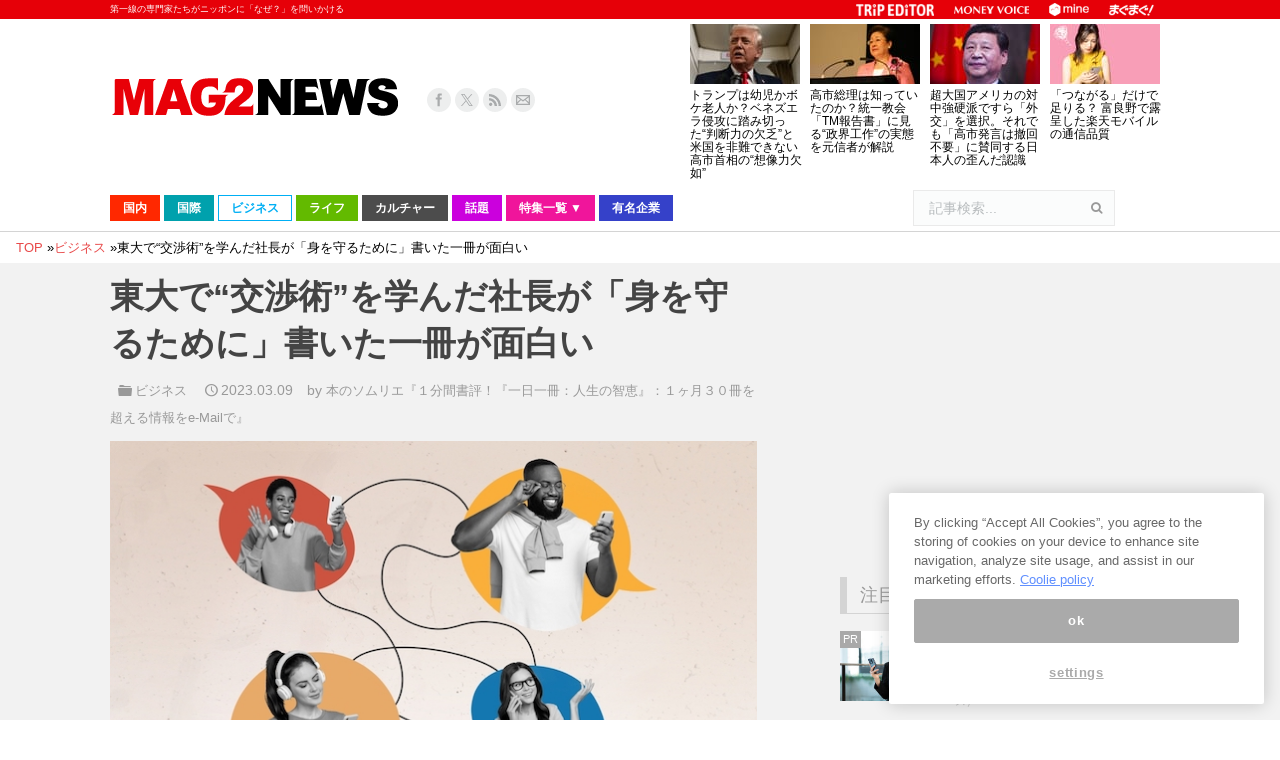

--- FILE ---
content_type: text/html; charset=utf-8
request_url: https://www.google.com/recaptcha/api2/aframe
body_size: 267
content:
<!DOCTYPE HTML><html><head><meta http-equiv="content-type" content="text/html; charset=UTF-8"></head><body><script nonce="nvARtI7ixTVIsfI_W1GYfA">/** Anti-fraud and anti-abuse applications only. See google.com/recaptcha */ try{var clients={'sodar':'https://pagead2.googlesyndication.com/pagead/sodar?'};window.addEventListener("message",function(a){try{if(a.source===window.parent){var b=JSON.parse(a.data);var c=clients[b['id']];if(c){var d=document.createElement('img');d.src=c+b['params']+'&rc='+(localStorage.getItem("rc::a")?sessionStorage.getItem("rc::b"):"");window.document.body.appendChild(d);sessionStorage.setItem("rc::e",parseInt(sessionStorage.getItem("rc::e")||0)+1);localStorage.setItem("rc::h",'1768518994014');}}}catch(b){}});window.parent.postMessage("_grecaptcha_ready", "*");}catch(b){}</script></body></html>

--- FILE ---
content_type: text/javascript; charset=UTF-8
request_url: https://click.speee-ad.jp/v1/recwid?url=https%3A%2F%2Fwww.mag2.com%2Fp%2Fnews%2F569191&ft=1&placement_id=5467&placement_code=4-mag2_pc&v=4.3.0&device=1&os=2&ref=&cb_name=uzWidgetCallback0&sess_id=ded69268-69c4-b5e0-f180-492bb0115fe4&ext=&cb=1768518986788
body_size: 118
content:
uzWidgetCallback0({"uuid":"87afbc4b-dd08-414a-b5c3-e68b48fe131a","opt_out":false})


--- FILE ---
content_type: application/javascript; charset=utf-8;
request_url: https://dalc.valuecommerce.com/app3?p=890560888&_s=https%3A%2F%2Fwww.mag2.com%2Fp%2Fnews%2F569191&vf=iVBORw0KGgoAAAANSUhEUgAAAAMAAAADCAYAAABWKLW%2FAAAAMElEQVQYV2NkFGP4nxFcyvBo%2BiQGxlZX5v9%2F2i0YOvcdY2DM5er6P%2B9ZEEOqgAoDABoVDliidw3aAAAAAElFTkSuQmCC
body_size: 5131
content:
vc_linkswitch_callback({"t":"6969754d","r":"aWl1TQACqjoDgcw7CooAHwqKCJRaaA","ub":"aWl1SwAHhUUDgcw7CooBbQqKC%2FDccA%3D%3D","vcid":"BOTmBMMZ2CsslakDQ2rkx1jWjePwEjaDXZ0T2MpgfXoXgfzQi4NXQQ","vcpub":"0.174650","jtb.co.jp":{"a":"2549714","m":"2161637","g":"2f950b79bb","sp":"utm_source%3Dvcdom%26utm_medium%3Daffiliate"},"welove.expedia.co.jp":{"a":"2438503","m":"2382533","g":"894a0890d0","sp":"eapid%3D0-28%26affcid%3Djp.network.valuecommerce.general_mylink."},"l":5,"www.hotpepper.jp?vos=nhppvccp99002":{"a":"2594692","m":"2262623","g":"6f0066d4a3","sp":"vos%3Dnhppvccp99002"},"7netshopping.jp":{"a":"2602201","m":"2993472","g":"f3c82b608c"},"p":890560888,"www.matsukiyo.co.jp/store/online":{"a":"2494620","m":"2758189","g":"753154fc8c"},"s":3696225,"fcf.furunavi.jp":{"a":"2773224","m":"3267352","g":"ab71a0fdd8","sp":"utm_source%3Dvc%26utm_medium%3Daffiliate%26utm_campaign%3Dproduct_detail"},"dom.jtb.co.jp":{"a":"2549714","m":"2161637","g":"2f950b79bb","sp":"utm_source%3Dvcdom%26utm_medium%3Daffiliate"},"biz.travel.yahoo.co.jp":{"a":"2761515","m":"2244419","g":"bf71a9688c"},"qoo10.jp":{"a":"2858864","m":"3560897","g":"a94e17238c"},"mini-shopping.yahoo.co.jp":{"a":"2821580","m":"2201292","g":"c411c6548c"},"furunavi.jp":{"a":"2773224","m":"3267352","g":"ab71a0fdd8","sp":"utm_source%3Dvc%26utm_medium%3Daffiliate%26utm_campaign%3Dproduct_detail"},"shopping.geocities.jp":{"a":"2821580","m":"2201292","g":"c411c6548c"},"www.expedia.co.jp":{"a":"2438503","m":"2382533","g":"894a0890d0","sp":"eapid%3D0-28%26affcid%3Djp.network.valuecommerce.general_mylink."},"www.jtb.co.jp/kokunai":{"a":"2549714","m":"2161637","g":"2f950b79bb","sp":"utm_source%3Dvcdom%26utm_medium%3Daffiliate"},"shopping.jtb.co.jp":{"a":"2762033","m":"3270889","g":"20eb5f08d0","sp":"utm_source%3Dvc%26utm_medium%3Daffiliate%26utm_campaign%3Dmylink"},"www.asoview.com":{"a":"2698489","m":"3147096","g":"105386ab8c"},"brand.asoview.com":{"a":"2698489","m":"3147096","g":"105386ab8c"},"stg.activityjapan.com":{"a":"2913705","m":"3393757","g":"9408dc308c"},"www.matsukiyo.co.jp":{"a":"2494620","m":"2758189","g":"753154fc8c"},"furusato-special.asahi.co.jp":{"a":"2875238","m":"3617634","g":"5a6ea9248c"},"www.jtb.co.jp/kokunai_htl":{"a":"2549714","m":"2161637","g":"2f950b79bb","sp":"utm_source%3Dvcdom%26utm_medium%3Daffiliate"},"activityjapan.com":{"a":"2913705","m":"3393757","g":"9408dc308c"},"d1ys6hwpe74y8z.cloudfront.net":{"a":"2817906","m":"3414447","g":"409b33af8c"},"travel.yahoo.co.jp":{"a":"2761515","m":"2244419","g":"bf71a9688c"},"www.omni7.jp":{"a":"2602201","m":"2993472","g":"f3c82b608c"},"paypaystep.yahoo.co.jp":{"a":"2821580","m":"2201292","g":"c411c6548c"},"www.netmile.co.jp":{"a":"2438503","m":"2382533","g":"894a0890d0","sp":"eapid%3D0-28%26affcid%3Djp.network.valuecommerce.general_mylink."},"www.ozmall.co.jp":{"a":"2686083","m":"2209755","g":"a5e913db8c"},"tabelog.com":{"a":"2797472","m":"3366797","g":"41500c8f8c"},"lohaco.yahoo.co.jp":{"a":"2686782","m":"2994932","g":"13f007c98c"},"wwwtst.hotpepper.jp":{"a":"2594692","m":"2262623","g":"6f0066d4a3","sp":"vos%3Dnhppvccp99002"},"paypaymall.yahoo.co.jp":{"a":"2821580","m":"2201292","g":"c411c6548c"},"bit.ly":{"a":"2773224","m":"3267352","g":"ab71a0fdd8","sp":"utm_source%3Dvc%26utm_medium%3Daffiliate%26utm_campaign%3Dproduct_detail"},"www.hotpepper.jp":{"a":"2594692","m":"2262623","g":"6f0066d4a3","sp":"vos%3Dnhppvccp99002"},"furusato.asahi.co.jp":{"a":"2875238","m":"3617634","g":"5a6ea9248c"},"external-test-pc.staging.furunavi.com":{"a":"2773224","m":"3267352","g":"ab71a0fdd8","sp":"utm_source%3Dvc%26utm_medium%3Daffiliate%26utm_campaign%3Dproduct_detail"},"www.jtb.co.jp/kokunai_hotel":{"a":"2549714","m":"2161637","g":"2f950b79bb","sp":"utm_source%3Dvcdom%26utm_medium%3Daffiliate"},"jalan.net":{"a":"2513343","m":"2130725","g":"d51674868c"},"www.jtb.co.jp":{"a":"2549714","m":"2161637","g":"2f950b79bb","sp":"utm_source%3Dvcdom%26utm_medium%3Daffiliate"},"www.matsukiyococokara-online.com":{"a":"2494620","m":"2758189","g":"753154fc8c"},"lohaco.jp":{"a":"2686782","m":"2994932","g":"13f007c98c"},"7net.omni7.jp":{"a":"2602201","m":"2993472","g":"f3c82b608c"},"shopping.yahoo.co.jp":{"a":"2821580","m":"2201292","g":"c411c6548c"},"www.jtbonline.jp":{"a":"2549714","m":"2161637","g":"2f950b79bb","sp":"utm_source%3Dvcdom%26utm_medium%3Daffiliate"},"www.ikyu.com":{"a":"2675907","m":"221","g":"f311497a88"},"app-external-test-pc.staging.furunavi.com":{"a":"2773224","m":"3267352","g":"ab71a0fdd8","sp":"utm_source%3Dvc%26utm_medium%3Daffiliate%26utm_campaign%3Dproduct_detail"},"approach.yahoo.co.jp":{"a":"2821580","m":"2201292","g":"c411c6548c"},"furusatohonpo.jp":{"a":"2817906","m":"3414447","g":"409b33af8c"},"yukoyuko.net":{"a":"2425172","m":"2178193","g":"f22993798c"},"restaurant.ikyu.com":{"a":"2349006","m":"2302203","g":"6a707d548c"},"service.expedia.co.jp":{"a":"2438503","m":"2382533","g":"894a0890d0","sp":"eapid%3D0-28%26affcid%3Djp.network.valuecommerce.general_mylink."},"app.furunavi.jp":{"a":"2773224","m":"3267352","g":"ab71a0fdd8","sp":"utm_source%3Dvc%26utm_medium%3Daffiliate%26utm_campaign%3Dproduct_detail"}})